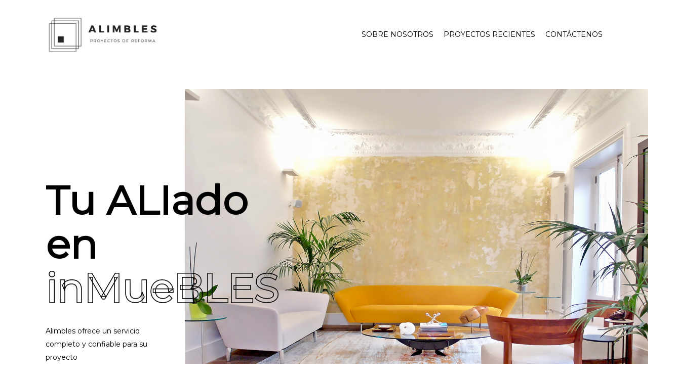

--- FILE ---
content_type: text/html; charset=UTF-8
request_url: https://alimbles.com/
body_size: 16130
content:
<!doctype html>
<html lang="es" class="no-js">
<head>
	<meta charset="UTF-8">
	<meta name="viewport" content="width=device-width, initial-scale=1, maximum-scale=1, user-scalable=0" /><title>Alimbles &#8211; Proyectos de Reforma</title>
<meta name='robots' content='max-image-preview:large' />
	<style>img:is([sizes="auto" i], [sizes^="auto," i]) { contain-intrinsic-size: 3000px 1500px }</style>
	<link rel='dns-prefetch' href='//fonts.googleapis.com' />
<link rel="alternate" type="application/rss+xml" title="Alimbles &raquo; Feed" href="https://alimbles.com/feed/" />
<link rel="alternate" type="application/rss+xml" title="Alimbles &raquo; Feed de los comentarios" href="https://alimbles.com/comments/feed/" />
<script type="text/javascript">
/* <![CDATA[ */
window._wpemojiSettings = {"baseUrl":"https:\/\/s.w.org\/images\/core\/emoji\/16.0.1\/72x72\/","ext":".png","svgUrl":"https:\/\/s.w.org\/images\/core\/emoji\/16.0.1\/svg\/","svgExt":".svg","source":{"concatemoji":"https:\/\/alimbles.com\/wp-includes\/js\/wp-emoji-release.min.js?ver=6.8.3"}};
/*! This file is auto-generated */
!function(s,n){var o,i,e;function c(e){try{var t={supportTests:e,timestamp:(new Date).valueOf()};sessionStorage.setItem(o,JSON.stringify(t))}catch(e){}}function p(e,t,n){e.clearRect(0,0,e.canvas.width,e.canvas.height),e.fillText(t,0,0);var t=new Uint32Array(e.getImageData(0,0,e.canvas.width,e.canvas.height).data),a=(e.clearRect(0,0,e.canvas.width,e.canvas.height),e.fillText(n,0,0),new Uint32Array(e.getImageData(0,0,e.canvas.width,e.canvas.height).data));return t.every(function(e,t){return e===a[t]})}function u(e,t){e.clearRect(0,0,e.canvas.width,e.canvas.height),e.fillText(t,0,0);for(var n=e.getImageData(16,16,1,1),a=0;a<n.data.length;a++)if(0!==n.data[a])return!1;return!0}function f(e,t,n,a){switch(t){case"flag":return n(e,"\ud83c\udff3\ufe0f\u200d\u26a7\ufe0f","\ud83c\udff3\ufe0f\u200b\u26a7\ufe0f")?!1:!n(e,"\ud83c\udde8\ud83c\uddf6","\ud83c\udde8\u200b\ud83c\uddf6")&&!n(e,"\ud83c\udff4\udb40\udc67\udb40\udc62\udb40\udc65\udb40\udc6e\udb40\udc67\udb40\udc7f","\ud83c\udff4\u200b\udb40\udc67\u200b\udb40\udc62\u200b\udb40\udc65\u200b\udb40\udc6e\u200b\udb40\udc67\u200b\udb40\udc7f");case"emoji":return!a(e,"\ud83e\udedf")}return!1}function g(e,t,n,a){var r="undefined"!=typeof WorkerGlobalScope&&self instanceof WorkerGlobalScope?new OffscreenCanvas(300,150):s.createElement("canvas"),o=r.getContext("2d",{willReadFrequently:!0}),i=(o.textBaseline="top",o.font="600 32px Arial",{});return e.forEach(function(e){i[e]=t(o,e,n,a)}),i}function t(e){var t=s.createElement("script");t.src=e,t.defer=!0,s.head.appendChild(t)}"undefined"!=typeof Promise&&(o="wpEmojiSettingsSupports",i=["flag","emoji"],n.supports={everything:!0,everythingExceptFlag:!0},e=new Promise(function(e){s.addEventListener("DOMContentLoaded",e,{once:!0})}),new Promise(function(t){var n=function(){try{var e=JSON.parse(sessionStorage.getItem(o));if("object"==typeof e&&"number"==typeof e.timestamp&&(new Date).valueOf()<e.timestamp+604800&&"object"==typeof e.supportTests)return e.supportTests}catch(e){}return null}();if(!n){if("undefined"!=typeof Worker&&"undefined"!=typeof OffscreenCanvas&&"undefined"!=typeof URL&&URL.createObjectURL&&"undefined"!=typeof Blob)try{var e="postMessage("+g.toString()+"("+[JSON.stringify(i),f.toString(),p.toString(),u.toString()].join(",")+"));",a=new Blob([e],{type:"text/javascript"}),r=new Worker(URL.createObjectURL(a),{name:"wpTestEmojiSupports"});return void(r.onmessage=function(e){c(n=e.data),r.terminate(),t(n)})}catch(e){}c(n=g(i,f,p,u))}t(n)}).then(function(e){for(var t in e)n.supports[t]=e[t],n.supports.everything=n.supports.everything&&n.supports[t],"flag"!==t&&(n.supports.everythingExceptFlag=n.supports.everythingExceptFlag&&n.supports[t]);n.supports.everythingExceptFlag=n.supports.everythingExceptFlag&&!n.supports.flag,n.DOMReady=!1,n.readyCallback=function(){n.DOMReady=!0}}).then(function(){return e}).then(function(){var e;n.supports.everything||(n.readyCallback(),(e=n.source||{}).concatemoji?t(e.concatemoji):e.wpemoji&&e.twemoji&&(t(e.twemoji),t(e.wpemoji)))}))}((window,document),window._wpemojiSettings);
/* ]]> */
</script>
<style id='wp-emoji-styles-inline-css' type='text/css'>

	img.wp-smiley, img.emoji {
		display: inline !important;
		border: none !important;
		box-shadow: none !important;
		height: 1em !important;
		width: 1em !important;
		margin: 0 0.07em !important;
		vertical-align: -0.1em !important;
		background: none !important;
		padding: 0 !important;
	}
</style>
<link rel='stylesheet' id='wp-block-library-css' href='https://alimbles.com/wp-includes/css/dist/block-library/style.min.css?ver=6.8.3' type='text/css' media='all' />
<style id='global-styles-inline-css' type='text/css'>
:root{--wp--preset--aspect-ratio--square: 1;--wp--preset--aspect-ratio--4-3: 4/3;--wp--preset--aspect-ratio--3-4: 3/4;--wp--preset--aspect-ratio--3-2: 3/2;--wp--preset--aspect-ratio--2-3: 2/3;--wp--preset--aspect-ratio--16-9: 16/9;--wp--preset--aspect-ratio--9-16: 9/16;--wp--preset--color--black: #000000;--wp--preset--color--cyan-bluish-gray: #abb8c3;--wp--preset--color--white: #ffffff;--wp--preset--color--pale-pink: #f78da7;--wp--preset--color--vivid-red: #cf2e2e;--wp--preset--color--luminous-vivid-orange: #ff6900;--wp--preset--color--luminous-vivid-amber: #fcb900;--wp--preset--color--light-green-cyan: #7bdcb5;--wp--preset--color--vivid-green-cyan: #00d084;--wp--preset--color--pale-cyan-blue: #8ed1fc;--wp--preset--color--vivid-cyan-blue: #0693e3;--wp--preset--color--vivid-purple: #9b51e0;--wp--preset--gradient--vivid-cyan-blue-to-vivid-purple: linear-gradient(135deg,rgba(6,147,227,1) 0%,rgb(155,81,224) 100%);--wp--preset--gradient--light-green-cyan-to-vivid-green-cyan: linear-gradient(135deg,rgb(122,220,180) 0%,rgb(0,208,130) 100%);--wp--preset--gradient--luminous-vivid-amber-to-luminous-vivid-orange: linear-gradient(135deg,rgba(252,185,0,1) 0%,rgba(255,105,0,1) 100%);--wp--preset--gradient--luminous-vivid-orange-to-vivid-red: linear-gradient(135deg,rgba(255,105,0,1) 0%,rgb(207,46,46) 100%);--wp--preset--gradient--very-light-gray-to-cyan-bluish-gray: linear-gradient(135deg,rgb(238,238,238) 0%,rgb(169,184,195) 100%);--wp--preset--gradient--cool-to-warm-spectrum: linear-gradient(135deg,rgb(74,234,220) 0%,rgb(151,120,209) 20%,rgb(207,42,186) 40%,rgb(238,44,130) 60%,rgb(251,105,98) 80%,rgb(254,248,76) 100%);--wp--preset--gradient--blush-light-purple: linear-gradient(135deg,rgb(255,206,236) 0%,rgb(152,150,240) 100%);--wp--preset--gradient--blush-bordeaux: linear-gradient(135deg,rgb(254,205,165) 0%,rgb(254,45,45) 50%,rgb(107,0,62) 100%);--wp--preset--gradient--luminous-dusk: linear-gradient(135deg,rgb(255,203,112) 0%,rgb(199,81,192) 50%,rgb(65,88,208) 100%);--wp--preset--gradient--pale-ocean: linear-gradient(135deg,rgb(255,245,203) 0%,rgb(182,227,212) 50%,rgb(51,167,181) 100%);--wp--preset--gradient--electric-grass: linear-gradient(135deg,rgb(202,248,128) 0%,rgb(113,206,126) 100%);--wp--preset--gradient--midnight: linear-gradient(135deg,rgb(2,3,129) 0%,rgb(40,116,252) 100%);--wp--preset--font-size--small: 13px;--wp--preset--font-size--medium: 20px;--wp--preset--font-size--large: 36px;--wp--preset--font-size--x-large: 42px;--wp--preset--spacing--20: 0.44rem;--wp--preset--spacing--30: 0.67rem;--wp--preset--spacing--40: 1rem;--wp--preset--spacing--50: 1.5rem;--wp--preset--spacing--60: 2.25rem;--wp--preset--spacing--70: 3.38rem;--wp--preset--spacing--80: 5.06rem;--wp--preset--shadow--natural: 6px 6px 9px rgba(0, 0, 0, 0.2);--wp--preset--shadow--deep: 12px 12px 50px rgba(0, 0, 0, 0.4);--wp--preset--shadow--sharp: 6px 6px 0px rgba(0, 0, 0, 0.2);--wp--preset--shadow--outlined: 6px 6px 0px -3px rgba(255, 255, 255, 1), 6px 6px rgba(0, 0, 0, 1);--wp--preset--shadow--crisp: 6px 6px 0px rgba(0, 0, 0, 1);}:root { --wp--style--global--content-size: 1300px;--wp--style--global--wide-size: 1300px; }:where(body) { margin: 0; }.wp-site-blocks > .alignleft { float: left; margin-right: 2em; }.wp-site-blocks > .alignright { float: right; margin-left: 2em; }.wp-site-blocks > .aligncenter { justify-content: center; margin-left: auto; margin-right: auto; }:where(.is-layout-flex){gap: 0.5em;}:where(.is-layout-grid){gap: 0.5em;}.is-layout-flow > .alignleft{float: left;margin-inline-start: 0;margin-inline-end: 2em;}.is-layout-flow > .alignright{float: right;margin-inline-start: 2em;margin-inline-end: 0;}.is-layout-flow > .aligncenter{margin-left: auto !important;margin-right: auto !important;}.is-layout-constrained > .alignleft{float: left;margin-inline-start: 0;margin-inline-end: 2em;}.is-layout-constrained > .alignright{float: right;margin-inline-start: 2em;margin-inline-end: 0;}.is-layout-constrained > .aligncenter{margin-left: auto !important;margin-right: auto !important;}.is-layout-constrained > :where(:not(.alignleft):not(.alignright):not(.alignfull)){max-width: var(--wp--style--global--content-size);margin-left: auto !important;margin-right: auto !important;}.is-layout-constrained > .alignwide{max-width: var(--wp--style--global--wide-size);}body .is-layout-flex{display: flex;}.is-layout-flex{flex-wrap: wrap;align-items: center;}.is-layout-flex > :is(*, div){margin: 0;}body .is-layout-grid{display: grid;}.is-layout-grid > :is(*, div){margin: 0;}body{padding-top: 0px;padding-right: 0px;padding-bottom: 0px;padding-left: 0px;}:root :where(.wp-element-button, .wp-block-button__link){background-color: #32373c;border-width: 0;color: #fff;font-family: inherit;font-size: inherit;line-height: inherit;padding: calc(0.667em + 2px) calc(1.333em + 2px);text-decoration: none;}.has-black-color{color: var(--wp--preset--color--black) !important;}.has-cyan-bluish-gray-color{color: var(--wp--preset--color--cyan-bluish-gray) !important;}.has-white-color{color: var(--wp--preset--color--white) !important;}.has-pale-pink-color{color: var(--wp--preset--color--pale-pink) !important;}.has-vivid-red-color{color: var(--wp--preset--color--vivid-red) !important;}.has-luminous-vivid-orange-color{color: var(--wp--preset--color--luminous-vivid-orange) !important;}.has-luminous-vivid-amber-color{color: var(--wp--preset--color--luminous-vivid-amber) !important;}.has-light-green-cyan-color{color: var(--wp--preset--color--light-green-cyan) !important;}.has-vivid-green-cyan-color{color: var(--wp--preset--color--vivid-green-cyan) !important;}.has-pale-cyan-blue-color{color: var(--wp--preset--color--pale-cyan-blue) !important;}.has-vivid-cyan-blue-color{color: var(--wp--preset--color--vivid-cyan-blue) !important;}.has-vivid-purple-color{color: var(--wp--preset--color--vivid-purple) !important;}.has-black-background-color{background-color: var(--wp--preset--color--black) !important;}.has-cyan-bluish-gray-background-color{background-color: var(--wp--preset--color--cyan-bluish-gray) !important;}.has-white-background-color{background-color: var(--wp--preset--color--white) !important;}.has-pale-pink-background-color{background-color: var(--wp--preset--color--pale-pink) !important;}.has-vivid-red-background-color{background-color: var(--wp--preset--color--vivid-red) !important;}.has-luminous-vivid-orange-background-color{background-color: var(--wp--preset--color--luminous-vivid-orange) !important;}.has-luminous-vivid-amber-background-color{background-color: var(--wp--preset--color--luminous-vivid-amber) !important;}.has-light-green-cyan-background-color{background-color: var(--wp--preset--color--light-green-cyan) !important;}.has-vivid-green-cyan-background-color{background-color: var(--wp--preset--color--vivid-green-cyan) !important;}.has-pale-cyan-blue-background-color{background-color: var(--wp--preset--color--pale-cyan-blue) !important;}.has-vivid-cyan-blue-background-color{background-color: var(--wp--preset--color--vivid-cyan-blue) !important;}.has-vivid-purple-background-color{background-color: var(--wp--preset--color--vivid-purple) !important;}.has-black-border-color{border-color: var(--wp--preset--color--black) !important;}.has-cyan-bluish-gray-border-color{border-color: var(--wp--preset--color--cyan-bluish-gray) !important;}.has-white-border-color{border-color: var(--wp--preset--color--white) !important;}.has-pale-pink-border-color{border-color: var(--wp--preset--color--pale-pink) !important;}.has-vivid-red-border-color{border-color: var(--wp--preset--color--vivid-red) !important;}.has-luminous-vivid-orange-border-color{border-color: var(--wp--preset--color--luminous-vivid-orange) !important;}.has-luminous-vivid-amber-border-color{border-color: var(--wp--preset--color--luminous-vivid-amber) !important;}.has-light-green-cyan-border-color{border-color: var(--wp--preset--color--light-green-cyan) !important;}.has-vivid-green-cyan-border-color{border-color: var(--wp--preset--color--vivid-green-cyan) !important;}.has-pale-cyan-blue-border-color{border-color: var(--wp--preset--color--pale-cyan-blue) !important;}.has-vivid-cyan-blue-border-color{border-color: var(--wp--preset--color--vivid-cyan-blue) !important;}.has-vivid-purple-border-color{border-color: var(--wp--preset--color--vivid-purple) !important;}.has-vivid-cyan-blue-to-vivid-purple-gradient-background{background: var(--wp--preset--gradient--vivid-cyan-blue-to-vivid-purple) !important;}.has-light-green-cyan-to-vivid-green-cyan-gradient-background{background: var(--wp--preset--gradient--light-green-cyan-to-vivid-green-cyan) !important;}.has-luminous-vivid-amber-to-luminous-vivid-orange-gradient-background{background: var(--wp--preset--gradient--luminous-vivid-amber-to-luminous-vivid-orange) !important;}.has-luminous-vivid-orange-to-vivid-red-gradient-background{background: var(--wp--preset--gradient--luminous-vivid-orange-to-vivid-red) !important;}.has-very-light-gray-to-cyan-bluish-gray-gradient-background{background: var(--wp--preset--gradient--very-light-gray-to-cyan-bluish-gray) !important;}.has-cool-to-warm-spectrum-gradient-background{background: var(--wp--preset--gradient--cool-to-warm-spectrum) !important;}.has-blush-light-purple-gradient-background{background: var(--wp--preset--gradient--blush-light-purple) !important;}.has-blush-bordeaux-gradient-background{background: var(--wp--preset--gradient--blush-bordeaux) !important;}.has-luminous-dusk-gradient-background{background: var(--wp--preset--gradient--luminous-dusk) !important;}.has-pale-ocean-gradient-background{background: var(--wp--preset--gradient--pale-ocean) !important;}.has-electric-grass-gradient-background{background: var(--wp--preset--gradient--electric-grass) !important;}.has-midnight-gradient-background{background: var(--wp--preset--gradient--midnight) !important;}.has-small-font-size{font-size: var(--wp--preset--font-size--small) !important;}.has-medium-font-size{font-size: var(--wp--preset--font-size--medium) !important;}.has-large-font-size{font-size: var(--wp--preset--font-size--large) !important;}.has-x-large-font-size{font-size: var(--wp--preset--font-size--x-large) !important;}
:where(.wp-block-post-template.is-layout-flex){gap: 1.25em;}:where(.wp-block-post-template.is-layout-grid){gap: 1.25em;}
:where(.wp-block-columns.is-layout-flex){gap: 2em;}:where(.wp-block-columns.is-layout-grid){gap: 2em;}
:root :where(.wp-block-pullquote){font-size: 1.5em;line-height: 1.6;}
</style>
<link rel='stylesheet' id='contact-form-7-css' href='https://alimbles.com/wp-content/plugins/contact-form-7/includes/css/styles.css?ver=6.1.3' type='text/css' media='all' />
<link rel='stylesheet' id='font-awesome-css' href='https://alimbles.com/wp-content/themes/salient/css/font-awesome-legacy.min.css?ver=4.7.1' type='text/css' media='all' />
<link rel='stylesheet' id='salient-grid-system-css' href='https://alimbles.com/wp-content/themes/salient/css/build/grid-system.css?ver=17.4.1' type='text/css' media='all' />
<link rel='stylesheet' id='main-styles-css' href='https://alimbles.com/wp-content/themes/salient/css/build/style.css?ver=17.4.1' type='text/css' media='all' />
<link rel='stylesheet' id='nectar-element-fancy-box-css' href='https://alimbles.com/wp-content/themes/salient/css/build/elements/element-fancy-box.css?ver=17.4.1' type='text/css' media='all' />
<link rel='stylesheet' id='nectar-element-highlighted-text-css' href='https://alimbles.com/wp-content/themes/salient/css/build/elements/element-highlighted-text.css?ver=17.4.1' type='text/css' media='all' />
<link rel='stylesheet' id='nectar-element-asset-reveal-animation-css' href='https://alimbles.com/wp-content/themes/salient/css/build/elements/asset-reveal-animation.css?ver=17.4.1' type='text/css' media='all' />
<link rel='stylesheet' id='nectar-cf7-css' href='https://alimbles.com/wp-content/themes/salient/css/build/third-party/cf7.css?ver=17.4.1' type='text/css' media='all' />
<link rel='stylesheet' id='nectar_default_font_open_sans-css' href='https://fonts.googleapis.com/css?family=Open+Sans%3A300%2C400%2C600%2C700&#038;subset=latin%2Clatin-ext' type='text/css' media='all' />
<link rel='stylesheet' id='responsive-css' href='https://alimbles.com/wp-content/themes/salient/css/build/responsive.css?ver=17.4.1' type='text/css' media='all' />
<link rel='stylesheet' id='skin-material-css' href='https://alimbles.com/wp-content/themes/salient/css/build/skin-material.css?ver=17.4.1' type='text/css' media='all' />
<link rel='stylesheet' id='salient-wp-menu-dynamic-css' href='https://alimbles.com/wp-content/uploads/salient/menu-dynamic.css?ver=42644' type='text/css' media='all' />
<link rel='stylesheet' id='js_composer_front-css' href='https://alimbles.com/wp-content/themes/salient/css/build/plugins/js_composer.css?ver=17.4.1' type='text/css' media='all' />
<link rel='stylesheet' id='dynamic-css-css' href='https://alimbles.com/wp-content/themes/salient/css/salient-dynamic-styles.css?ver=85079' type='text/css' media='all' />
<style id='dynamic-css-inline-css' type='text/css'>
@media only screen and (min-width:1000px){body #ajax-content-wrap.no-scroll{min-height:calc(100vh - 136px);height:calc(100vh - 136px)!important;}}@media only screen and (min-width:1000px){#page-header-wrap.fullscreen-header,#page-header-wrap.fullscreen-header #page-header-bg,html:not(.nectar-box-roll-loaded) .nectar-box-roll > #page-header-bg.fullscreen-header,.nectar_fullscreen_zoom_recent_projects,#nectar_fullscreen_rows:not(.afterLoaded) > div{height:calc(100vh - 135px);}.wpb_row.vc_row-o-full-height.top-level,.wpb_row.vc_row-o-full-height.top-level > .col.span_12{min-height:calc(100vh - 135px);}html:not(.nectar-box-roll-loaded) .nectar-box-roll > #page-header-bg.fullscreen-header{top:136px;}.nectar-slider-wrap[data-fullscreen="true"]:not(.loaded),.nectar-slider-wrap[data-fullscreen="true"]:not(.loaded) .swiper-container{height:calc(100vh - 134px)!important;}.admin-bar .nectar-slider-wrap[data-fullscreen="true"]:not(.loaded),.admin-bar .nectar-slider-wrap[data-fullscreen="true"]:not(.loaded) .swiper-container{height:calc(100vh - 134px - 32px)!important;}}.admin-bar[class*="page-template-template-no-header"] .wpb_row.vc_row-o-full-height.top-level,.admin-bar[class*="page-template-template-no-header"] .wpb_row.vc_row-o-full-height.top-level > .col.span_12{min-height:calc(100vh - 32px);}body[class*="page-template-template-no-header"] .wpb_row.vc_row-o-full-height.top-level,body[class*="page-template-template-no-header"] .wpb_row.vc_row-o-full-height.top-level > .col.span_12{min-height:100vh;}@media only screen and (max-width:999px){.using-mobile-browser #nectar_fullscreen_rows:not(.afterLoaded):not([data-mobile-disable="on"]) > div{height:calc(100vh - 100px);}.using-mobile-browser .wpb_row.vc_row-o-full-height.top-level,.using-mobile-browser .wpb_row.vc_row-o-full-height.top-level > .col.span_12,[data-permanent-transparent="1"].using-mobile-browser .wpb_row.vc_row-o-full-height.top-level,[data-permanent-transparent="1"].using-mobile-browser .wpb_row.vc_row-o-full-height.top-level > .col.span_12{min-height:calc(100vh - 100px);}html:not(.nectar-box-roll-loaded) .nectar-box-roll > #page-header-bg.fullscreen-header,.nectar_fullscreen_zoom_recent_projects,.nectar-slider-wrap[data-fullscreen="true"]:not(.loaded),.nectar-slider-wrap[data-fullscreen="true"]:not(.loaded) .swiper-container,#nectar_fullscreen_rows:not(.afterLoaded):not([data-mobile-disable="on"]) > div{height:calc(100vh - 47px);}.wpb_row.vc_row-o-full-height.top-level,.wpb_row.vc_row-o-full-height.top-level > .col.span_12{min-height:calc(100vh - 47px);}body[data-transparent-header="false"] #ajax-content-wrap.no-scroll{min-height:calc(100vh - 47px);height:calc(100vh - 47px);}}#nectar_fullscreen_rows{background-color:transparent;}body .container-wrap .wpb_row[data-column-margin="none"]:not(.full-width-section):not(.full-width-content),html body .wpb_row[data-column-margin="none"]:not(.full-width-section):not(.full-width-content){margin-bottom:0;}body .container-wrap .vc_row-fluid[data-column-margin="none"] > .span_12,html body .vc_row-fluid[data-column-margin="none"] > .span_12,body .container-wrap .vc_row-fluid[data-column-margin="none"] .full-page-inner > .container > .span_12,body .container-wrap .vc_row-fluid[data-column-margin="none"] .full-page-inner > .span_12{margin-left:0;margin-right:0;}body .container-wrap .vc_row-fluid[data-column-margin="none"] .wpb_column:not(.child_column),body .container-wrap .inner_row[data-column-margin="none"] .child_column,html body .vc_row-fluid[data-column-margin="none"] .wpb_column:not(.child_column),html body .inner_row[data-column-margin="none"] .child_column{padding-left:0;padding-right:0;}body .container-wrap .vc_row-fluid[data-column-margin="50px"] > .span_12,html body .vc_row-fluid[data-column-margin="50px"] > .span_12,body .container-wrap .vc_row-fluid[data-column-margin="50px"] .full-page-inner > .container > .span_12,body .container-wrap .vc_row-fluid[data-column-margin="50px"] .full-page-inner > .span_12{margin-left:-25px;margin-right:-25px;}body .container-wrap .vc_row-fluid[data-column-margin="50px"] .wpb_column:not(.child_column),body .container-wrap .inner_row[data-column-margin="50px"] .child_column,html body .vc_row-fluid[data-column-margin="50px"] .wpb_column:not(.child_column),html body .inner_row[data-column-margin="50px"] .child_column{padding-left:25px;padding-right:25px;}.container-wrap .vc_row-fluid[data-column-margin="50px"].full-width-content > .span_12,html body .vc_row-fluid[data-column-margin="50px"].full-width-content > .span_12,.container-wrap .vc_row-fluid[data-column-margin="50px"].full-width-content .full-page-inner > .span_12{margin-left:0;margin-right:0;padding-left:25px;padding-right:25px;}.single-portfolio #full_width_portfolio .vc_row-fluid[data-column-margin="50px"].full-width-content > .span_12{padding-right:25px;}@media only screen and (max-width:999px) and (min-width:691px){.vc_row-fluid[data-column-margin="50px"] > .span_12 > .one-fourths:not([class*="vc_col-xs-"]),.vc_row-fluid .vc_row-fluid.inner_row[data-column-margin="50px"] > .span_12 > .one-fourths:not([class*="vc_col-xs-"]){margin-bottom:50px;}}@media only screen and (max-width:999px){.vc_row-fluid[data-column-margin="50px"] .wpb_column:not([class*="vc_col-xs-"]):not(.child_column):not(:last-child),.inner_row[data-column-margin="50px"] .child_column:not([class*="vc_col-xs-"]):not(:last-child){margin-bottom:50px;}}.vc_row.inner_row.min_width_desktop_60vh{min-width:60vh;}.vc_row.inner_row.min_width_desktop_75vw{min-width:75vw;}body[data-aie] .col[data-padding-pos="top"] > .vc_column-inner,#ajax-content-wrap .col[data-padding-pos="top"] > .vc_column-inner,#ajax-content-wrap .col[data-padding-pos="top"] > .n-sticky > .vc_column-inner{padding-right:0;padding-bottom:0;padding-left:0}.col.padding-9-percent > .vc_column-inner,.col.padding-9-percent > .n-sticky > .vc_column-inner{padding:calc(600px * 0.09);}@media only screen and (max-width:690px){.col.padding-9-percent > .vc_column-inner,.col.padding-9-percent > .n-sticky > .vc_column-inner{padding:calc(100vw * 0.09);}}@media only screen and (min-width:1000px){.col.padding-9-percent > .vc_column-inner,.col.padding-9-percent > .n-sticky > .vc_column-inner{padding:calc((100vw - 180px) * 0.09);}.column_container:not(.vc_col-sm-12) .col.padding-9-percent > .vc_column-inner{padding:calc((100vw - 180px) * 0.045);}}@media only screen and (min-width:1425px){.col.padding-9-percent > .vc_column-inner{padding:calc(1245px * 0.09);}.column_container:not(.vc_col-sm-12) .col.padding-9-percent > .vc_column-inner{padding:calc(1245px * 0.045);}}.full-width-content .col.padding-9-percent > .vc_column-inner{padding:calc(100vw * 0.09);}@media only screen and (max-width:999px){.full-width-content .col.padding-9-percent > .vc_column-inner{padding:calc(100vw * 0.09);}}@media only screen and (min-width:1000px){.full-width-content .column_container:not(.vc_col-sm-12) .col.padding-9-percent > .vc_column-inner{padding:calc(100vw * 0.045);}}body[data-aie] .col[data-padding-pos="right"] > .vc_column-inner,body #ajax-content-wrap .col[data-padding-pos="right"] > .vc_column-inner,#ajax-content-wrap .col[data-padding-pos="right"] > .n-sticky > .vc_column-inner{padding-left:0;padding-top:0;padding-bottom:0}.column-image-bg-wrap[data-bg-pos="center center"] .column-image-bg,.container-wrap .main-content .column-image-bg-wrap[data-bg-pos="center center"] .column-image-bg{background-position:center center;}.col.padding-4-percent > .vc_column-inner,.col.padding-4-percent > .n-sticky > .vc_column-inner{padding:calc(600px * 0.06);}@media only screen and (max-width:690px){.col.padding-4-percent > .vc_column-inner,.col.padding-4-percent > .n-sticky > .vc_column-inner{padding:calc(100vw * 0.06);}}@media only screen and (min-width:1000px){.col.padding-4-percent > .vc_column-inner,.col.padding-4-percent > .n-sticky > .vc_column-inner{padding:calc((100vw - 180px) * 0.04);}.column_container:not(.vc_col-sm-12) .col.padding-4-percent > .vc_column-inner{padding:calc((100vw - 180px) * 0.02);}}@media only screen and (min-width:1425px){.col.padding-4-percent > .vc_column-inner{padding:calc(1245px * 0.04);}.column_container:not(.vc_col-sm-12) .col.padding-4-percent > .vc_column-inner{padding:calc(1245px * 0.02);}}.full-width-content .col.padding-4-percent > .vc_column-inner{padding:calc(100vw * 0.04);}@media only screen and (max-width:999px){.full-width-content .col.padding-4-percent > .vc_column-inner{padding:calc(100vw * 0.06);}}@media only screen and (min-width:1000px){.full-width-content .column_container:not(.vc_col-sm-12) .col.padding-4-percent > .vc_column-inner{padding:calc(100vw * 0.02);}}@media only screen and (min-width:1000px){.nectar-highlighted-text.font_size_11vh h1,.nectar-highlighted-text.font_size_11vh h2,.nectar-highlighted-text.font_size_11vh h3,.nectar-highlighted-text.font_size_11vh h4,.nectar-highlighted-text.font_size_11vh h5,.nectar-highlighted-text.font_size_11vh h6,.nectar-highlighted-text.font_size_11vh p{font-size:11vh;line-height:1.1em;}}.nectar-highlighted-text[data-style="regular_underline"].font_size_11vh em:before,.nectar-highlighted-text[data-style="half_text"].font_size_11vh em:before{bottom:.07em;}.nectar-fancy-box[data-style="color_box_hover"] .box-inner-wrap{transform:translateZ(0);}.nectar-fancy-box[data-style="color_box_hover"] .inner-wrap > i{margin-bottom:25px;}.nectar-fancy-box[data-style="color_box_hover"][data-border="true"] .box-inner-wrap{border:1px solid rgba(0,0,0,0.1);transition:all 0.45s cubic-bezier(0.25,1,0.2,1);}.span_12.light .nectar-fancy-box[data-style="color_box_hover"][data-border="true"] .box-inner-wrap{border-color:rgba(255,255,255,0.14);}.nectar-fancy-box[data-style="color_box_hover"][data-border="true"]:hover .box-inner-wrap{border:1px solid rgba(0,0,0,0);}.nectar-fancy-box[data-style="color_box_hover"] .inner{display:-webkit-flex;display:flex;align-items:center;justify-content:center;}.nectar-fancy-box[data-style="color_box_hover"][data-color*="gradient"] .inner-wrap{position:relative;}.nectar-fancy-box[data-style="color_box_hover"][data-color*="gradient"] .inner i.hover-only{position:absolute;opacity:0;top:-2px;left:0;z-index:1;transition:opacity 0.45s cubic-bezier(0.25,1,0.2,1);}.nectar-fancy-box[data-style="color_box_hover"][data-color*="gradient"][data-alignment="right"] .inner i.hover-only{right:0;left:auto;}.nectar-fancy-box[data-style="color_box_hover"][data-color*="gradient"][data-alignment="center"] .inner i.hover-only{left:50%;transform:translateX(-50%);}.nectar-fancy-box[data-style="color_box_hover"][data-color*="gradient"]:hover .inner i.hover-only{opacity:1;}.nectar-fancy-box[data-style="color_box_hover"][data-color*="gradient"].inner i:not(.hover-only){transition:opacity 0.45s cubic-bezier(0.25,1,0.2,1);}.nectar-fancy-box[data-style="color_box_hover"][data-color*="gradient"]:hover .inner i:not(.hover-only){opacity:0;}.nectar-fancy-box[data-style="color_box_hover"] .inner i{text-align:center;}.nectar-fancy-box[data-style="color_box_hover"] .inner p{opacity:0.75;}.vc_col-sm-3 .nectar-fancy-box[data-style="color_box_hover"] .inner p,.vc_col-sm-4 .nectar-fancy-box[data-style="color_box_hover"] .inner p,.nectar-flickity[data-desktop-columns="4"] .nectar-fancy-box[data-style="color_box_hover"] .inner p,.nectar-flickity[data-desktop-columns="3"] .nectar-fancy-box[data-style="color_box_hover"] .inner p{line-height:1.7em;}.nectar-fancy-box[data-style="color_box_hover"] .inner{padding-bottom:0;text-align:center;vertical-align:middle;}.nectar-fancy-box[data-style="color_box_hover"] .inner-wrap{text-align:center;vertical-align:middle;}.span_12.light .nectar-fancy-box[data-style="color_box_hover"] .inner p{opacity:0.65;}.span_12.light .nectar-fancy-box[data-style="color_box_hover"]:hover .inner p{opacity:0.8;}.span_12.light .nectar-fancy-box[data-style="color_box_hover"]:hover:before{display:none}.nectar-fancy-box[data-style="color_box_hover"][data-alignment="left"] .inner,.nectar-fancy-box[data-style="color_box_hover"][data-alignment="left"] .inner-wrap,.nectar-fancy-box[data-style="color_box_hover"][data-alignment="left"] .inner i{text-align:left;}.nectar-fancy-box[data-style="color_box_hover"][data-alignment="right"] .inner,.nectar-fancy-box[data-style="color_box_hover"][data-alignment="right"] .inner-wrap,.nectar-fancy-box[data-style="color_box_hover"][data-alignment="right"] .inner i{text-align:right;}.nectar-fancy-box[data-style="color_box_hover"]:before{display:block;position:absolute;left:1%;top:1%;height:98%;width:98%;opacity:0;content:"";}.nectar-fancy-box[data-style="color_box_hover"]:hover:before{opacity:0.33;}.nectar-fancy-box[data-style="color_box_hover"]:hover .box-bg{transform:scale(1.08);-webkit-transform:scale(1.08);}.nectar-fancy-box[data-style="color_box_hover"]{overflow:visible;padding:0;}.nectar-fancy-box[data-style="color_box_hover"] .box-inner-wrap{padding:10% 15%;position:relative;overflow:hidden;}.nectar-fancy-box[data-style="color_box_hover"]:hover .inner-wrap *,.nectar-fancy-box[data-style="color_box_hover"] .box-bg,.nectar-fancy-box[data-style="color_box_hover"] .box-bg:after{transition:all 0.45s cubic-bezier(0.25,1,0.2,1);}.nectar-fancy-box[data-style="color_box_hover"]:before{transition:opacity 0.45s cubic-bezier(0.25,1,0.2,1);}.nectar-fancy-box[data-style="color_box_hover"]:hover .inner-wrap .nectar-cta .link_wrap .link_text:after{border-color:rgba(255,255,255,0.4);}.nectar-fancy-box[data-style="color_box_hover"]:hover .inner-wrap .nectar-cta[data-style="see-through"] .link_wrap .arrow:after{border-color:#fff;}.nectar-fancy-box[data-style="color_box_hover"]:hover .inner-wrap .nectar-cta .arrow,.nectar-fancy-box[data-style="color_box_hover"]:hover .inner-wrap .nectar-cta .link_wrap .arrow:before{color:#fff;}.nectar-fancy-box[data-style="color_box_hover"] .inner-wrap *,.nectar-fancy-box[data-style="color_box_hover"] .inner-wrap{color:#444;}.span_12.light .nectar-fancy-box[data-style="color_box_hover"] .inner-wrap *,.span_12.light .nectar-fancy-box[data-style="color_box_hover"] .inner-wrap{color:#fff;}.nectar-fancy-box[data-style="color_box_hover"] .box-bg,.nectar-fancy-box[data-style="color_box_hover"]:after{opacity:0}.nectar-fancy-box[data-style="color_box_hover"]:hover .box-bg{opacity:1;}.nectar-fancy-box[data-style="color_box_hover"].using-img .box-bg:after{opacity:0.85;}.nectar-fancy-box[data-style="color_box_hover"][data-hover-o="0.9"] .box-bg:after{opacity:0.9;}.nectar-fancy-box[data-style="color_box_hover"][data-hover-o="0.8"] .box-bg:after{opacity:0.8;}.nectar-fancy-box[data-style="color_box_hover"][data-hover-o="0.7"] .box-bg:after{opacity:0.7;}.nectar-fancy-box[data-style="color_box_hover"][data-hover-o="0.6"] .box-bg:after{opacity:0.6;}.nectar-fancy-box[data-style="color_box_hover"][data-hover-o="0.5"] .box-bg:after{opacity:0.5;}.nectar-fancy-box[data-style="color_box_hover"][data-hover-o="0.4"] .box-bg:after{opacity:0.4;}.nectar-fancy-box[data-style="color_box_hover"][data-hover-o="0.3"] .box-bg:after{opacity:0.3;}.nectar-fancy-box[data-style="color_box_hover"][data-hover-o="0.2"] .box-bg:after{opacity:0.2;}.nectar-fancy-box[data-style="color_box_hover"][data-hover-o="0.1"] .box-bg:after{opacity:0.1;}.iconsmind-Pencil-Ruler:before{content:"\eff4"}.iconsmind-Green-House:before{content:"\ec4d"}.iconsmind-Family-Sign:before{content:"\eadb"}@media only screen and (max-width:999px){body .vc_row.inner_row.min_width_tablet_0px{min-width:0;}}@media only screen and (max-width:999px){.vc_row.inner_row.top_padding_tablet_0px{padding-top:0!important;}}@media only screen and (max-width:999px){body .vc_row.inner_row.min_width_tablet_50vw{min-width:50vw;}}@media only screen and (max-width:999px){.vc_row.inner_row.top_padding_tablet_40px{padding-top:40px!important;}}@media only screen and (max-width:999px){.divider-wrap.height_tablet_80vh > .divider{height:80vh!important;}}@media only screen and (max-width:999px){body .wpb_row .wpb_column.padding-6-percent_tablet > .vc_column-inner,body .wpb_row .wpb_column.padding-6-percent_tablet > .n-sticky > .vc_column-inner{padding:calc(999px * 0.06);}}@media only screen and (max-width:690px){body .vc_row.inner_row.min_width_phone_0px{min-width:0;}}@media only screen and (max-width:690px){body .vc_row.inner_row.min_width_phone_50vw{min-width:50vw;}}@media only screen and (max-width:690px){body .vc_row.inner_row.top_padding_phone_0px{padding-top:0!important;}}.screen-reader-text,.nectar-skip-to-content:not(:focus){border:0;clip:rect(1px,1px,1px,1px);clip-path:inset(50%);height:1px;margin:-1px;overflow:hidden;padding:0;position:absolute!important;width:1px;word-wrap:normal!important;}.row .col img:not([srcset]){width:auto;}.row .col img.img-with-animation.nectar-lazy:not([srcset]){width:100%;}
</style>
<link rel='stylesheet' id='salient-child-style-css' href='https://alimbles.com/wp-content/themes/salient-child/style.css?ver=17.4.1' type='text/css' media='all' />
<link rel='stylesheet' id='redux-google-fonts-salient_redux-css' href='https://fonts.googleapis.com/css?family=Montserrat&#038;ver=6.8.3' type='text/css' media='all' />
<script type="text/javascript" src="https://alimbles.com/wp-includes/js/jquery/jquery.min.js?ver=3.7.1" id="jquery-core-js"></script>
<script type="text/javascript" src="https://alimbles.com/wp-includes/js/jquery/jquery-migrate.min.js?ver=3.4.1" id="jquery-migrate-js"></script>
<script></script><link rel="https://api.w.org/" href="https://alimbles.com/wp-json/" /><link rel="alternate" title="JSON" type="application/json" href="https://alimbles.com/wp-json/wp/v2/pages/14" /><link rel="EditURI" type="application/rsd+xml" title="RSD" href="https://alimbles.com/xmlrpc.php?rsd" />
<meta name="generator" content="WordPress 6.8.3" />
<link rel="canonical" href="https://alimbles.com/" />
<link rel='shortlink' href='https://alimbles.com/' />
<link rel="alternate" title="oEmbed (JSON)" type="application/json+oembed" href="https://alimbles.com/wp-json/oembed/1.0/embed?url=https%3A%2F%2Falimbles.com%2F" />
<link rel="alternate" title="oEmbed (XML)" type="text/xml+oembed" href="https://alimbles.com/wp-json/oembed/1.0/embed?url=https%3A%2F%2Falimbles.com%2F&#038;format=xml" />
<script type="text/javascript"> var root = document.getElementsByTagName( "html" )[0]; root.setAttribute( "class", "js" ); </script><style type="text/css">.recentcomments a{display:inline !important;padding:0 !important;margin:0 !important;}</style><meta name="generator" content="Powered by WPBakery Page Builder - drag and drop page builder for WordPress."/>
<link rel="icon" href="https://alimbles.com/wp-content/uploads/2020/05/cropped-favicon-alimbles-32x32.png" sizes="32x32" />
<link rel="icon" href="https://alimbles.com/wp-content/uploads/2020/05/cropped-favicon-alimbles-192x192.png" sizes="192x192" />
<link rel="apple-touch-icon" href="https://alimbles.com/wp-content/uploads/2020/05/cropped-favicon-alimbles-180x180.png" />
<meta name="msapplication-TileImage" content="https://alimbles.com/wp-content/uploads/2020/05/cropped-favicon-alimbles-270x270.png" />
<style type="text/css" data-type="vc_shortcodes-default-css">.vc_do_custom_heading{margin-bottom:0.625rem;margin-top:0;}.vc_do_custom_heading{margin-bottom:0.625rem;margin-top:0;}.vc_do_custom_heading{margin-bottom:0.625rem;margin-top:0;}</style><noscript><style> .wpb_animate_when_almost_visible { opacity: 1; }</style></noscript></head><body class="home wp-singular page-template-default page page-id-14 wp-theme-salient wp-child-theme-salient-child material wpb-js-composer js-comp-ver-8.4.2 vc_responsive" data-footer-reveal="false" data-footer-reveal-shadow="none" data-header-format="default" data-body-border="off" data-boxed-style="" data-header-breakpoint="1000" data-dropdown-style="minimal" data-cae="easeOutCubic" data-cad="750" data-megamenu-width="contained" data-aie="none" data-ls="fancybox" data-apte="standard" data-hhun="0" data-fancy-form-rcs="default" data-form-style="default" data-form-submit="regular" data-is="minimal" data-button-style="slightly_rounded_shadow" data-user-account-button="false" data-flex-cols="true" data-col-gap="default" data-header-inherit-rc="false" data-header-search="false" data-animated-anchors="true" data-ajax-transitions="false" data-full-width-header="false" data-slide-out-widget-area="true" data-slide-out-widget-area-style="slide-out-from-right" data-user-set-ocm="off" data-loading-animation="none" data-bg-header="false" data-responsive="1" data-ext-responsive="true" data-ext-padding="90" data-header-resize="1" data-header-color="custom" data-transparent-header="false" data-cart="false" data-remove-m-parallax="" data-remove-m-video-bgs="" data-m-animate="0" data-force-header-trans-color="light" data-smooth-scrolling="0" data-permanent-transparent="false" >
	
	<script type="text/javascript">
	 (function(window, document) {

		document.documentElement.classList.remove("no-js");

		if(navigator.userAgent.match(/(Android|iPod|iPhone|iPad|BlackBerry|IEMobile|Opera Mini)/)) {
			document.body.className += " using-mobile-browser mobile ";
		}
		if(navigator.userAgent.match(/Mac/) && navigator.maxTouchPoints && navigator.maxTouchPoints > 2) {
			document.body.className += " using-ios-device ";
		}

		if( !("ontouchstart" in window) ) {

			var body = document.querySelector("body");
			var winW = window.innerWidth;
			var bodyW = body.clientWidth;

			if (winW > bodyW + 4) {
				body.setAttribute("style", "--scroll-bar-w: " + (winW - bodyW - 4) + "px");
			} else {
				body.setAttribute("style", "--scroll-bar-w: 0px");
			}
		}

	 })(window, document);
   </script><a href="#ajax-content-wrap" class="nectar-skip-to-content">Skip to main content</a><div class="ocm-effect-wrap"><div class="ocm-effect-wrap-inner">	
	<div id="header-space"  data-header-mobile-fixed='1'></div> 
	
		<div id="header-outer" data-has-menu="true" data-has-buttons="no" data-header-button_style="default" data-using-pr-menu="false" data-mobile-fixed="1" data-ptnm="false" data-lhe="animated_underline" data-user-set-bg="#ffffff" data-format="default" data-permanent-transparent="false" data-megamenu-rt="0" data-remove-fixed="0" data-header-resize="1" data-cart="false" data-transparency-option="0" data-box-shadow="large" data-shrink-num="6" data-using-secondary="0" data-using-logo="1" data-logo-height="80" data-m-logo-height="24" data-padding="28" data-full-width="false" data-condense="false" >
		
<div id="search-outer" class="nectar">
	<div id="search">
		<div class="container">
			 <div id="search-box">
				 <div class="inner-wrap">
					 <div class="col span_12">
						  <form role="search" action="https://alimbles.com/" method="GET">
														 <input type="text" name="s"  value="" aria-label="Search" placeholder="Search" />
							 
						<span>Hit enter to search or ESC to close</span>
						<button aria-label="Search" class="search-box__button" type="submit">Search</button>						</form>
					</div><!--/span_12-->
				</div><!--/inner-wrap-->
			 </div><!--/search-box-->
			 <div id="close"><a href="#" role="button"><span class="screen-reader-text">Close Search</span>
				<span class="close-wrap"> <span class="close-line close-line1" role="presentation"></span> <span class="close-line close-line2" role="presentation"></span> </span>				 </a></div>
		 </div><!--/container-->
	</div><!--/search-->
</div><!--/search-outer-->

<header id="top" role="banner" aria-label="Main Menu">
	<div class="container">
		<div class="row">
			<div class="col span_3">
								<a id="logo" href="https://alimbles.com" data-supplied-ml-starting-dark="false" data-supplied-ml-starting="false" data-supplied-ml="false" >
					<img class="stnd skip-lazy default-logo dark-version" width="556" height="193" alt="Alimbles" src="https://alimbles.com/wp-content/uploads/2020/05/alimbles-logo-main.jpg" srcset="https://alimbles.com/wp-content/uploads/2020/05/alimbles-logo-main.jpg 1x, https://alimbles.com/wp-content/uploads/2020/05/alimbles-logo-main.jpg 2x" />				</a>
							</div><!--/span_3-->

			<div class="col span_9 col_last">
									<div class="nectar-mobile-only mobile-header"><div class="inner"></div></div>
													<div class="slide-out-widget-area-toggle mobile-icon slide-out-from-right" data-custom-color="false" data-icon-animation="simple-transform">
						<div> <a href="#slide-out-widget-area" role="button" aria-label="Navigation Menu" aria-expanded="false" class="closed">
							<span class="screen-reader-text">Menu</span><span aria-hidden="true"> <i class="lines-button x2"> <i class="lines"></i> </i> </span>						</a></div>
					</div>
				
									<nav aria-label="Main Menu">
													<ul class="sf-menu">
								<li id="menu-item-29" class="menu-item menu-item-type-custom menu-item-object-custom nectar-regular-menu-item menu-item-29"><a href="#sobre"><span class="menu-title-text">Sobre Nosotros</span></a></li>
<li id="menu-item-30" class="menu-item menu-item-type-custom menu-item-object-custom nectar-regular-menu-item menu-item-30"><a href="#proyectos"><span class="menu-title-text">Proyectos Recientes</span></a></li>
<li id="menu-item-31" class="menu-item menu-item-type-custom menu-item-object-custom nectar-regular-menu-item menu-item-31"><a href="#contacto"><span class="menu-title-text">Contáctenos</span></a></li>
							</ul>
													<ul class="buttons sf-menu" data-user-set-ocm="off">

								
							</ul>
						
					</nav>

					
				</div><!--/span_9-->

				
			</div><!--/row-->
					</div><!--/container-->
	</header>		
	</div>
		<div id="ajax-content-wrap">
<div class="container-wrap">
	<div class="container main-content" role="main">
		<div class="row">
			
		<div id="home"  data-column-margin="none" data-midnight="dark"  class="wpb_row vc_row-fluid vc_row top-level vc_row-o-equal-height vc_row-flex vc_row-o-content-middle"  style="padding-top: 0px; padding-bottom: 0px; "><div class="row-bg-wrap" data-bg-animation="none" data-bg-animation-delay="" data-bg-overlay="false"><div class="inner-wrap row-bg-layer" ><div class="row-bg viewport-desktop using-bg-color"  style="background-color: #ffffff; "></div></div></div><div class="row_col_wrap_12 col span_12 dark left">
	<div style="z-index: 100; " class="vc_col-sm-3 vc_col-xs-6 wpb_column column_container vc_column_container col has-animation no-extra-padding padding-6-percent_tablet inherit_phone "  data-padding-pos="top" data-has-bg-color="false" data-bg-color="" data-bg-opacity="1" data-animation="fade-in-from-bottom" data-delay="400" >
		<div class="vc_column-inner" >
			<div class="wpb_wrapper">
				<div id="fws_6967f61275b4f" data-midnight="" data-column-margin="default" class="wpb_row vc_row-fluid vc_row inner_row  min_width_desktop_60vh top_padding_tablet_40px min_width_tablet_50vw min_width_phone_50vw"  style=""><div class="row-bg-wrap"> <div class="row-bg" ></div> </div><div class="row_col_wrap_12_inner col span_12  left">
	<div  class="vc_col-sm-12 wpb_column column_container vc_column_container col child_column no-extra-padding inherit_tablet inherit_phone "   data-padding-pos="all" data-has-bg-color="false" data-bg-color="" data-bg-opacity="1" data-animation="" data-delay="0" >
		<div class="vc_column-inner" >
		<div class="wpb_wrapper">
			<div class="nectar-highlighted-text font_size_11vh " data-style="text_outline" data-outline-thickness="regular" data-using-custom-color="false" data-animation-delay="false" data-color="" data-color-gradient="" style=""><h1>Tu ALIado en <em>inMueBLES</em></h1>
</div>
		</div> 
	</div>
	</div> 
</div></div><div id="fws_6967f61276641" data-midnight="" data-column-margin="default" class="wpb_row vc_row-fluid vc_row inner_row  top_padding_tablet_0px top_padding_phone_0px min_width_tablet_0px min_width_phone_0px"  style=""><div class="row-bg-wrap"> <div class="row-bg" ></div> </div><div class="row_col_wrap_12_inner col span_12  left">
	<div  class="vc_col-sm-12 wpb_column column_container vc_column_container col child_column padding-9-percent inherit_tablet inherit_phone "   data-padding-pos="right" data-has-bg-color="false" data-bg-color="" data-bg-opacity="1" data-animation="" data-delay="0" >
		<div class="vc_column-inner" >
		<div class="wpb_wrapper">
			
<div class="wpb_text_column wpb_content_element " >
	<div class="wpb_wrapper">
		<p>Alimbles ofrece un servicio completo y confiable para su proyecto</p>
	</div>
</div>




		</div> 
	</div>
	</div> 
</div></div>
			</div> 
		</div>
	</div> 

	<div  class="vc_col-sm-9 vc_col-xs-6 wpb_column column_container vc_column_container col no-extra-padding inherit_tablet inherit_phone "  data-padding-pos="all" data-has-bg-color="false" data-bg-color="" data-bg-opacity="1" data-animation="" data-delay="0" >
		<div class="vc_column-inner" >
			<div class="wpb_wrapper">
				<div id="fws_6967f6127714a" data-midnight="" data-column-margin="default" class="wpb_row vc_row-fluid vc_row inner_row  min_width_desktop_75vw min_width_tablet_50vw min_width_phone_50vw"  style=""><div class="row-bg-wrap"> <div class="row-bg" ></div> </div><div class="row_col_wrap_12_inner col span_12  left">
	<div style="" class="vc_col-sm-12 wpb_column column_container vc_column_container col child_column no-extra-padding inherit_tablet inherit_phone "  data-using-bg="true" data-bg-cover="true" data-padding-pos="all" data-has-bg-color="false" data-bg-color="" data-bg-opacity="1" data-animation="" data-delay="0" >
		<div class="vc_column-inner" ><div class="column-image-bg-wrap column-bg-layer viewport-desktop" data-bg-pos="center center" data-bg-animation="ro-reveal-from-bottom" data-bg-overlay="false"><div class="inner-wrap"><div class="column-image-bg" style=" background-image: url('https://alimbles.com/wp-content/uploads/2020/05/CdA14-T-3.jpg'); "></div></div></div>
		<div class="wpb_wrapper">
			<div class="divider-wrap height_tablet_80vh " data-alignment="default"><div style="height: 100vh;" class="divider"></div></div>
		</div> 
	</div>
	</div> 
</div></div>
			</div> 
		</div>
	</div> 
</div></div>
		<div id="fws_6967f61277e69"  data-column-margin="default" data-midnight="dark" data-top-percent="5%" data-bottom-percent="5%"  class="wpb_row vc_row-fluid vc_row full-width-section"  style="padding-top: calc(100vw * 0.05); padding-bottom: calc(100vw * 0.05); "><div class="row-bg-wrap" data-bg-animation="none" data-bg-animation-delay="" data-bg-overlay="false"><div class="inner-wrap row-bg-layer" ><div class="row-bg viewport-desktop using-bg-color"  style="background-color: #000000; "></div></div></div><div class="row_col_wrap_12 col span_12 dark left">
	<div  class="vc_col-sm-12 wpb_column column_container vc_column_container col no-extra-padding inherit_tablet inherit_phone "  data-padding-pos="all" data-has-bg-color="false" data-bg-color="" data-bg-opacity="1" data-animation="" data-delay="0" >
		<div class="vc_column-inner" >
			<div class="wpb_wrapper">
				
<div class="wpb_text_column wpb_content_element " >
	<div class="wpb_wrapper">
		<p><span style="color: #ffffff;">Remodelación de piso de 290 m2 donde se aprecia el estado al que se llevaron las paredes de la sala, para luego dejarlas terminadas en blanco sin tocar la pared del fondo que se ha dejado en el estado en el que se encontró; colocándole un sellado transparente para resaltarla.</span><br />
<span style="color: #ffffff;">De una iluminación de oficina a colocar apliques regulables para poder resaltar el detalle de los techos.</span></p>
	</div>
</div>



<div id="fws_6967f61278490" data-midnight="" data-column-margin="default" class="wpb_row vc_row-fluid vc_row inner_row"  style=""><div class="row-bg-wrap"> <div class="row-bg" ></div> </div><div class="row_col_wrap_12_inner col span_12  left">
	<div  class="vc_col-sm-12 vc_col-lg-12 vc_col-md-12 wpb_column column_container vc_column_container col child_column has-animation padding-4-percent inherit_tablet inherit_phone "   data-padding-pos="all" data-has-bg-color="false" data-bg-color="" data-bg-opacity="1" data-animation="fade-in-from-right" data-delay="0" >
		<div class="vc_column-inner" >
		<div class="wpb_wrapper">
			<div class='nectar-image-comparison twentytwenty-container'>
  <img class='skip-lazy' src='https://alimbles.com/wp-content/uploads/2020/05/before-alimbles-new.jpg' alt=''>
  <img class='skip-lazy' src='https://alimbles.com/wp-content/uploads/2020/05/alimbles-mainimage.jpg' alt=''>
</div>
		</div> 
	</div>
	</div> 
</div></div>
			</div> 
		</div>
	</div> 
</div></div>
		<div id="sobre"  data-column-margin="default" data-midnight="dark"  class="wpb_row vc_row-fluid vc_row vc_row-o-equal-height vc_row-flex vc_row-o-content-top"  style="padding-top: 40px; padding-bottom: 40px; "><div class="row-bg-wrap" data-bg-animation="none" data-bg-animation-delay="" data-bg-overlay="false"><div class="inner-wrap row-bg-layer" ><div class="row-bg viewport-desktop"  style=""></div></div></div><div class="row_col_wrap_12 col span_12 dark left">
	<div  class="vc_col-sm-12 wpb_column column_container vc_column_container col no-extra-padding inherit_tablet inherit_phone "  data-padding-pos="all" data-has-bg-color="false" data-bg-color="" data-bg-opacity="1" data-animation="" data-delay="0" >
		<div class="vc_column-inner" >
			<div class="wpb_wrapper">
				<h2 style="text-align: center" class="vc_custom_heading vc_do_custom_heading" >Sobre Nosotros</h2>
<div class="wpb_text_column wpb_content_element " >
	<div class="wpb_wrapper">
		<p style="text-align: center;">En ALIMBLES queremos estar allí para llevarlo de la mano con un equipo que esté dispuesto a interpretar lo que el cliente desea y hacer este proceso sencillo.</p>
<p style="text-align: center;">Porque el proceso de diseñar el apartamento o piso involucra muchas decisiones que hay que coordinar para que el resultado final sea el que más se asemeje a lo que nuestra mente proyecta.</p>
<p style="text-align: center;">Esto es lo que nos gusta aportar al proyecto: ser el apoyo en la toma de aquellas decisiones que son trascendentales para unos y fáciles para otros; nosotros queremos que siempre sean sencillas, sin importar el esfuerzo que a nosotros nos pueda significar.</p>
	</div>
</div>



<div id="fws_6967f61279b7b" data-midnight="" data-column-margin="default" class="wpb_row vc_row-fluid vc_row inner_row vc_row-o-content-top"  style=""><div class="row-bg-wrap"> <div class="row-bg" ></div> </div><div class="row_col_wrap_12_inner col span_12  center">
	<div  class="vc_col-sm-4 wpb_column column_container vc_column_container col child_column no-extra-padding inherit_tablet inherit_phone "   data-padding-pos="all" data-has-bg-color="false" data-bg-color="" data-bg-opacity="1" data-animation="" data-delay="0" >
		<div class="vc_column-inner" >
		<div class="wpb_wrapper">
			<div class="nectar-fancy-box  " data-style="color_box_hover" data-animation="" data-hover-o="default" data-border-radius="default" data-border="true" data-box-color-opacity="1" data-delay="" data-alignment="center" data-color="extra-color-3" ><div class="box-inner-wrap"><div class="box-bg" role="presentation" ></div> <div class="inner" style="min-height: 325px"><div class="inner-wrap"><span class="im-icon-wrap" data-color="extra-color-3"><span><svg role="presentation" version="1.1" xmlns="http://www.w3.org/2000/svg" width="50" height="50" viewBox="0 0 32 32">
        <path d="M24 32h-6.667c-0.367 0-0.667-0.3-0.667-0.667v-30.667c0-0.368 0.3-0.667 0.667-0.667h6.667c0.367 0 0.667 0.299 0.667 0.667v30.667c0 0.367-0.3 0.667-0.667 0.667zM18 30.667h5.333v-29.333h-5.333v29.333zM20.667 5.333h-2.667c-0.367 0-0.667-0.299-0.667-0.667s0.3-0.667 0.667-0.667h2.667c0.367 0 0.667 0.299 0.667 0.667s-0.3 0.667-0.667 0.667zM19.333 8h-1.333c-0.367 0-0.667-0.299-0.667-0.667s0.3-0.667 0.667-0.667h1.333c0.367 0 0.667 0.299 0.667 0.667s-0.3 0.667-0.667 0.667zM20.667 10.667h-2.667c-0.367 0-0.667-0.299-0.667-0.667s0.3-0.667 0.667-0.667h2.667c0.367 0 0.667 0.299 0.667 0.667s-0.3 0.667-0.667 0.667zM19.333 13.333h-1.333c-0.367 0-0.667-0.299-0.667-0.667s0.3-0.667 0.667-0.667h1.333c0.367 0 0.667 0.299 0.667 0.667s-0.3 0.667-0.667 0.667zM20.667 16h-2.667c-0.367 0-0.667-0.299-0.667-0.667s0.3-0.667 0.667-0.667h2.667c0.367 0 0.667 0.299 0.667 0.667s-0.3 0.667-0.667 0.667zM19.333 18.667h-1.333c-0.367 0-0.667-0.3-0.667-0.667s0.3-0.667 0.667-0.667h1.333c0.367 0 0.667 0.3 0.667 0.667s-0.3 0.667-0.667 0.667zM20.667 21.333h-2.667c-0.367 0-0.667-0.3-0.667-0.667s0.3-0.667 0.667-0.667h2.667c0.367 0 0.667 0.3 0.667 0.667s-0.3 0.667-0.667 0.667zM19.333 24h-1.333c-0.367 0-0.667-0.3-0.667-0.667s0.3-0.667 0.667-0.667h1.333c0.367 0 0.667 0.3 0.667 0.667s-0.3 0.667-0.667 0.667zM20.667 26.667h-2.667c-0.367 0-0.667-0.3-0.667-0.667s0.3-0.667 0.667-0.667h2.667c0.367 0 0.667 0.3 0.667 0.667s-0.3 0.667-0.667 0.667zM19.333 29.333h-1.333c-0.367 0-0.667-0.3-0.667-0.667s0.3-0.667 0.667-0.667h1.333c0.367 0 0.667 0.3 0.667 0.667s-0.3 0.667-0.667 0.667zM12.667 31.133c-0.297 0-0.555-0.195-0.639-0.473l-2-6.725c-0.020-0.065-0.028-0.129-0.028-0.195v-20.183c0-1.913 1.145-3.357 2.667-3.357s2.667 1.444 2.667 3.357v20.183c0 0.065-0.009 0.131-0.028 0.195l-2 6.725c-0.084 0.279-0.341 0.473-0.639 0.473zM11.333 23.643l1.333 4.481 1.333-4.481v-20.085c0-1.135-0.585-2.024-1.333-2.024s-1.333 0.889-1.333 2.024v20.085zM11.333 22.667h2.667v1.333h-2.667v-1.333zM8 16.667c-0.367 0-0.667-0.299-0.667-0.667v-8.667c0-0.368 0.3-0.667 0.667-0.667h7.333c0.367 0 0.667 0.299 0.667 0.667s-0.3 0.667-0.667 0.667h-6.667v8c0 0.368-0.3 0.667-0.667 0.667z"></path>
        </svg></span></span>
<h4 style="text-align: center">Sencillo,</h4>
<p style="text-align: center">en la conceptualización del diseño del apartamento o piso; intentamos sacarle al producto – la propiedad – lo que mejor tiene que ofrecer, introduciéndonos en el espacio, en su estructura y su interior para dejarnos llevar, siempre teniendo focalizado lo que se desea. Invertimos el tiempo en conseguir un producto final armónico.</p>
</div></div>  </div> </div>
		</div> 
	</div>
	</div> 

	<div  class="vc_col-sm-4 wpb_column column_container vc_column_container col child_column no-extra-padding inherit_tablet inherit_phone "   data-padding-pos="all" data-has-bg-color="false" data-bg-color="" data-bg-opacity="1" data-animation="" data-delay="0" >
		<div class="vc_column-inner" >
		<div class="wpb_wrapper">
			<div class="nectar-fancy-box  " data-style="color_box_hover" data-animation="" data-hover-o="default" data-border-radius="default" data-border="true" data-box-color-opacity="1" data-delay="" data-alignment="center" data-color="extra-color-3" ><div class="box-inner-wrap"><div class="box-bg" role="presentation" ></div> <div class="inner" style="min-height: 325px"><div class="inner-wrap"><span class="im-icon-wrap" data-color="extra-color-3"><span><svg role="presentation" version="1.1" xmlns="http://www.w3.org/2000/svg" width="50" height="50" viewBox="0 0 32 32">
        <path d="M10.381 28.424c-0.321 0-0.604-0.232-0.657-0.557-0.196-1.197 0.208-2.86 1.032-4.229 1.036-1.724 2.619-2.841 4.459-3.143 3.607-0.588 5.415-0.891 6.579-2.101 0.213-0.227 0.553-0.271 0.82-0.115 0.267 0.159 0.389 0.476 0.299 0.773-0.656 2.117-2.563 7.167-6.055 8.265-1.629 0.513-3.34 0.084-5.084-1.265-0.291-0.227-0.344-0.64-0.117-0.935 0.227-0.289 0.644-0.344 0.936-0.12 1.397 1.085 2.663 1.427 3.865 1.047 1.884-0.593 3.452-2.981 4.495-5.489-1.291 0.56-2.999 0.841-5.52 1.255-1.855 0.305-2.944 1.533-3.532 2.516-0.759 1.263-0.977 2.609-0.86 3.325 0.060 0.36-0.187 0.705-0.549 0.765-0.036 0.005-0.073 0.008-0.109 0.008zM9.695 24.292c-0.015 0-0.028 0-0.043 0-0.368-0.027-0.647-0.341-0.623-0.708 0.328-5.14 5.469-5.541 8.872-5.809 0.957-0.073 1.861-0.143 2.519-0.297 0.361-0.084 0.719 0.14 0.8 0.5 0.084 0.36-0.14 0.716-0.5 0.8-0.753 0.175-1.705 0.252-2.713 0.328-4.188 0.328-7.409 0.872-7.645 4.565-0.025 0.351-0.319 0.621-0.667 0.621zM28.651 31.708h-25.333c-0.368 0-0.667-0.3-0.667-0.667v-17.333c0-0.368 0.299-0.667 0.667-0.667h25.333c0.368 0 0.667 0.299 0.667 0.667v17.333c0 0.368-0.297 0.667-0.667 0.667zM3.985 30.375h24v-16h-24v16zM30.703 14.375c-0.011 0-0.019-0.001-0.028 0h-29.379c-0.277 0-0.528-0.173-0.624-0.433-0.097-0.257-0.023-0.555 0.188-0.737l14.691-12.751c0.251-0.213 0.624-0.213 0.873 0l14.591 12.664c0.212 0.112 0.356 0.333 0.356 0.589-0.001 0.369-0.301 0.668-0.668 0.668zM3.080 13.041h25.809l-12.904-11.2-12.905 11.2z"></path>
        </svg></span></span>
<h4>Sencillo,</h4>
<p>en la decoración; hay que dejar que los espacios concebidos tengan su propia identidad, para que así cada uno tenga la importancia que se merece.</div></div>  </div> </div>
		</div> 
	</div>
	</div> 

	<div  class="vc_col-sm-4 wpb_column column_container vc_column_container col child_column no-extra-padding inherit_tablet inherit_phone "   data-padding-pos="all" data-has-bg-color="false" data-bg-color="" data-bg-opacity="1" data-animation="" data-delay="0" >
		<div class="vc_column-inner" >
		<div class="wpb_wrapper">
			<div class="nectar-fancy-box  " data-style="color_box_hover" data-animation="" data-hover-o="default" data-border-radius="default" data-border="true" data-box-color-opacity="1" data-delay="" data-alignment="center" data-color="extra-color-3" ><div class="box-inner-wrap"><div class="box-bg" role="presentation" ></div> <div class="inner" style="min-height: 325px"><div class="inner-wrap"><span class="im-icon-wrap" data-color="extra-color-3"><span><svg role="presentation" version="1.1" xmlns="http://www.w3.org/2000/svg" width="50" height="50" viewBox="0 0 37 32">
        <path d="M8.667 31.667h-6.667c-0.367 0-0.667-0.3-0.667-0.667v-8.391l-1.139-1.139c-0.125-0.127-0.195-0.296-0.195-0.472v-8.707c0-1.815 1.476-3.292 3.292-3.292h4.084c1.813 0 3.292 1.476 3.292 3.292v8.708c0 0.177-0.071 0.347-0.195 0.472l-1.139 1.139v8.391c-0.001 0.365-0.3 0.665-0.668 0.665zM2.667 30.333h5.333v-8c0-0.177 0.071-0.347 0.195-0.472l1.139-1.139v-8.432c0-1.080-0.879-1.959-1.959-1.959h-4.084c-1.080 0-1.959 0.879-1.959 1.959v8.432l1.139 1.139c0.125 0.125 0.195 0.295 0.195 0.472v8h0.001zM5.333 8.333c-2.205 0-4-1.795-4-4s1.795-4 4-4c2.205 0 4 1.795 4 4s-1.793 4-4 4zM5.333 1.667c-1.472 0-2.667 1.195-2.667 2.667s1.195 2.667 2.667 2.667c1.472 0 2.667-1.195 2.667-2.667s-1.195-2.667-2.667-2.667zM19.333 31.667h-4c-0.367 0-0.667-0.3-0.667-0.667v-5.568l-1.043-0.712c-0.183-0.127-0.291-0.331-0.291-0.551v-5.948c0-1.385 1.128-2.555 2.461-2.555h2.789c1.271 0 2.751 1.116 2.751 2.555v5.948c0 0.22-0.108 0.424-0.292 0.551l-1.043 0.712v5.568c0 0.367-0.297 0.667-0.667 0.667zM16 30.333h2.667v-5.252c0-0.219 0.108-0.421 0.291-0.549l1.043-0.709v-5.596c0-0.571-0.755-1.221-1.417-1.221h-2.788c-0.601 0-1.129 0.572-1.129 1.221v5.596l1.043 0.709c0.183 0.128 0.291 0.331 0.291 0.549l0.001 5.252zM17.188 14.396c-1.623 0-2.943-1.32-2.943-2.943 0-1.624 1.32-2.944 2.943-2.944s2.943 1.32 2.943 2.944c0 1.623-1.32 2.943-2.943 2.943zM17.188 9.843c-0.888 0-1.609 0.723-1.609 1.611s0.721 1.609 1.609 1.609 1.609-0.721 1.609-1.609-0.721-1.611-1.609-1.611zM34 31.667h-6.667c-0.367 0-0.667-0.3-0.667-0.667v-4.667h-2.064c-0.196 0-0.385-0.088-0.513-0.243-0.128-0.152-0.18-0.359-0.14-0.549l1.396-7.333-0.012-5.917c0-1.815 1.475-3.292 3.292-3.292h4.084c1.812 0 3.292 1.476 3.292 3.292v6.041l1.291 7.032c0.044 0.088 0.071 0.195 0.071 0.301 0 0.365-0.3 0.667-0.667 0.667-0.008 0.001-0.017 0.001-0.028 0h-2.001v4.667c0 0.368-0.297 0.668-0.667 0.668zM28 30.333h5.333v-4.667c0-0.367 0.3-0.667 0.667-0.667h1.865l-1.193-6.547-0.008-6.161c0-1.080-0.879-1.959-1.959-1.959h-4.084c-1.080 0-1.96 0.879-1.96 1.959v6.041l-1.255 6.667h1.924c0.367 0 0.667 0.3 0.667 0.667l0.003 4.667zM30.667 8.333c-2.205 0-4-1.795-4-4s1.795-4 4-4c2.204 0 4 1.795 4 4s-1.792 4-4 4zM30.667 1.667c-1.472 0-2.667 1.195-2.667 2.667s1.195 2.667 2.667 2.667c1.472 0 2.667-1.195 2.667-2.667s-1.195-2.667-2.667-2.667z"></path>
        </svg></span></span>
<h4>Sencillo,</h4>
<p>porque al final del todo, lo que se desea es poder disfrutarlo en familia y con amigos y que mejor que compartir con todos la bonita experiencia que fue el proceso de creación y conceptualización hasta la realidad.</div></div>  </div> </div>
		</div> 
	</div>
	</div> 
</div></div><h2 style="color: #000000;text-align: center" class="vc_custom_heading vc_do_custom_heading" >... Lo sencillo siempre está allí, pero se nos hace difícil verlo…</h2>
			</div> 
		</div>
	</div> 
</div></div>
		<div id="proyectos"  data-column-margin="default" data-midnight="dark" data-top-percent="2%" data-bottom-percent="2%"  class="wpb_row vc_row-fluid vc_row full-width-section"  style="padding-top: calc(100vw * 0.02); padding-bottom: calc(100vw * 0.02); "><div class="row-bg-wrap" data-bg-animation="none" data-bg-animation-delay="" data-bg-overlay="false"><div class="inner-wrap row-bg-layer" ><div class="row-bg viewport-desktop using-bg-color"  style="background-color: #000000; "></div></div></div><div class="row_col_wrap_12 col span_12 dark left">
	<div  class="vc_col-sm-12 wpb_column column_container vc_column_container col no-extra-padding inherit_tablet inherit_phone "  data-padding-pos="all" data-has-bg-color="false" data-bg-color="" data-bg-opacity="1" data-animation="" data-delay="0" >
		<div class="vc_column-inner" >
			<div class="wpb_wrapper">
				
<div class="wpb_text_column wpb_content_element " >
	<div class="wpb_wrapper">
		<p>[instagram-feed]</p>
	</div>
</div>




			</div> 
		</div>
	</div> 
</div></div>
		<div id="contacto"  data-column-margin="50px" data-midnight="dark" data-top-percent="5%" data-bottom-percent="5%"  class="wpb_row vc_row-fluid vc_row full-width-content vc_row-o-equal-height vc_row-flex"  style="padding-top: calc(100vw * 0.05); padding-bottom: calc(100vw * 0.05); "><div class="row-bg-wrap" data-bg-animation="none" data-bg-animation-delay="" data-bg-overlay="false"><div class="inner-wrap row-bg-layer" ><div class="row-bg viewport-desktop"  style=""></div></div></div><div class="row_col_wrap_12 col span_12 dark left">
	<div  class="vc_col-sm-6 wpb_column column_container vc_column_container col no-extra-padding inherit_tablet inherit_phone "  data-padding-pos="all" data-has-bg-color="false" data-bg-color="" data-bg-opacity="1" data-animation="" data-delay="0" >
		<div class="vc_column-inner" >
			<div class="wpb_wrapper">
				<div class="img-with-aniamtion-wrap center" data-max-width="100%" data-max-width-mobile="default" data-shadow="none" data-animation="fade-in" >
      <div class="inner">
        <div class="hover-wrap"> 
          <div class="hover-wrap-inner">
            <img fetchpriority="high" decoding="async" class="img-with-animation skip-lazy" data-delay="0" height="640" width="640" data-animation="fade-in" src="https://alimbles.com/wp-content/uploads/2020/05/Alimbles-contactanos.jpg" alt="" srcset="https://alimbles.com/wp-content/uploads/2020/05/Alimbles-contactanos.jpg 640w, https://alimbles.com/wp-content/uploads/2020/05/Alimbles-contactanos-300x300.jpg 300w, https://alimbles.com/wp-content/uploads/2020/05/Alimbles-contactanos-150x150.jpg 150w, https://alimbles.com/wp-content/uploads/2020/05/Alimbles-contactanos-100x100.jpg 100w, https://alimbles.com/wp-content/uploads/2020/05/Alimbles-contactanos-140x140.jpg 140w, https://alimbles.com/wp-content/uploads/2020/05/Alimbles-contactanos-500x500.jpg 500w, https://alimbles.com/wp-content/uploads/2020/05/Alimbles-contactanos-350x350.jpg 350w" sizes="(max-width: 640px) 100vw, 640px" />
          </div>
        </div>
      </div>
    </div>
			</div> 
		</div>
	</div> 

	<div  class="vc_col-sm-6 wpb_column column_container vc_column_container col no-extra-padding inherit_tablet inherit_phone "  data-padding-pos="all" data-has-bg-color="false" data-bg-color="" data-bg-opacity="1" data-animation="" data-delay="0" >
		<div class="vc_column-inner" >
			<div class="wpb_wrapper">
				<h2 style="text-align: center" class="vc_custom_heading vc_do_custom_heading" >Contáctenos</h2>
<div class="wpcf7 no-js" id="wpcf7-f26-p14-o1" lang="en-US" dir="ltr" data-wpcf7-id="26">
<div class="screen-reader-response"><p role="status" aria-live="polite" aria-atomic="true"></p> <ul></ul></div>
<form action="/#wpcf7-f26-p14-o1" method="post" class="wpcf7-form init" aria-label="Contact form" novalidate="novalidate" data-status="init">
<fieldset class="hidden-fields-container"><input type="hidden" name="_wpcf7" value="26" /><input type="hidden" name="_wpcf7_version" value="6.1.3" /><input type="hidden" name="_wpcf7_locale" value="en_US" /><input type="hidden" name="_wpcf7_unit_tag" value="wpcf7-f26-p14-o1" /><input type="hidden" name="_wpcf7_container_post" value="14" /><input type="hidden" name="_wpcf7_posted_data_hash" value="" /><input type="hidden" name="_wpcf7_recaptcha_response" value="" />
</fieldset>
<p><label> Su Nombre<br />
<span class="wpcf7-form-control-wrap" data-name="your-name"><input size="40" maxlength="400" class="wpcf7-form-control wpcf7-text wpcf7-validates-as-required" aria-required="true" aria-invalid="false" value="" type="text" name="your-name" /></span> </label>
</p>
<p><label> Su Dirección de Correo Electrónico<br />
<span class="wpcf7-form-control-wrap" data-name="your-email"><input size="40" maxlength="400" class="wpcf7-form-control wpcf7-email wpcf7-validates-as-required wpcf7-text wpcf7-validates-as-email" aria-required="true" aria-invalid="false" value="" type="email" name="your-email" /></span> </label><br />
<label> Su Teléfono<br />
<span class="wpcf7-form-control-wrap" data-name="tel-400"><input size="40" maxlength="400" class="wpcf7-form-control wpcf7-tel wpcf7-text wpcf7-validates-as-tel" aria-invalid="false" value="" type="tel" name="tel-400" /></span> </label><br />
<label> Referencia<br />
<span class="wpcf7-form-control-wrap" data-name="your-subject"><input size="40" maxlength="400" class="wpcf7-form-control wpcf7-text" aria-invalid="false" value="" type="text" name="your-subject" /></span> </label>
</p>
<p><label> Su Mensaje<br />
<span class="wpcf7-form-control-wrap" data-name="your-message"><textarea cols="40" rows="10" maxlength="2000" class="wpcf7-form-control wpcf7-textarea" aria-invalid="false" name="your-message"></textarea></span> </label><br />
<span class="wpcf7-form-control-wrap" data-name="acepte"><span class="wpcf7-form-control wpcf7-acceptance"><span class="wpcf7-list-item"><label><input type="checkbox" name="acepte" value="1" aria-invalid="false" /><span class="wpcf7-list-item-label">Haga click aqui en la casilla para enviar su mensaje</span></label></span></span></span><br />
<input class="wpcf7-form-control wpcf7-submit has-spinner" type="submit" value="Enviar" />
</p><div class="wpcf7-response-output" aria-hidden="true"></div>
</form>
</div>

			</div> 
		</div>
	</div> 
</div></div>
		</div>
	</div>
	</div>

<div id="footer-outer" data-midnight="light" data-cols="4" data-custom-color="false" data-disable-copyright="false" data-matching-section-color="true" data-copyright-line="false" data-using-bg-img="false" data-bg-img-overlay="0.8" data-full-width="false" data-using-widget-area="true" data-link-hover="default"role="contentinfo">
	
		
	<div id="footer-widgets" data-has-widgets="false" data-cols="4">
		
		<div class="container">
			
						
			<div class="row">
				
								
				<div class="col span_3">
												<div class="widget">			
							</div>
											</div>
					
											
						<div class="col span_3">
																<div class="widget">			
									</div>
																
							</div>
							
												
						
													<div class="col span_3">
																		<div class="widget">			
										</div>		   
																		
								</div>
														
															<div class="col span_3">
																				<div class="widget">		
											</div>
																				
									</div>
																
							</div>
													</div><!--/container-->
					</div><!--/footer-widgets-->
					
					
  <div class="row" id="copyright" data-layout="default">
	
	<div class="container">
	   
				<div class="col span_5">
		   
			<p>&copy; 2026 Alimbles.  | <a href="https://alimbles.com/politica-de-privacidad/">Política de Privacidad</a></p>
		</div><!--/span_5-->
			   
	  <div class="col span_7 col_last">
      <ul class="social">
              </ul>
	  </div><!--/span_7-->
    
	  	
	</div><!--/container-->
  </div><!--/row-->
		
</div><!--/footer-outer-->


	<div id="slide-out-widget-area-bg" class="slide-out-from-right dark">
				</div>

		<div id="slide-out-widget-area" role="dialog" aria-modal="true" aria-label="Off Canvas Menu" class="slide-out-from-right" data-dropdown-func="separate-dropdown-parent-link" data-back-txt="Back">

			<div class="inner-wrap">
			<div class="inner" data-prepend-menu-mobile="false">

				<a class="slide_out_area_close" href="#"><span class="screen-reader-text">Close Menu</span>
					<span class="close-wrap"> <span class="close-line close-line1" role="presentation"></span> <span class="close-line close-line2" role="presentation"></span> </span>				</a>


									<div class="off-canvas-menu-container mobile-only" role="navigation">

						
						<ul class="menu">
							<li class="menu-item menu-item-type-custom menu-item-object-custom menu-item-29"><a href="#sobre">Sobre Nosotros</a></li>
<li class="menu-item menu-item-type-custom menu-item-object-custom menu-item-30"><a href="#proyectos">Proyectos Recientes</a></li>
<li class="menu-item menu-item-type-custom menu-item-object-custom menu-item-31"><a href="#contacto">Contáctenos</a></li>

						</ul>

						<ul class="menu secondary-header-items">
													</ul>
					</div>
					
				</div>

				<div class="bottom-meta-wrap"></div><!--/bottom-meta-wrap--></div> <!--/inner-wrap-->
				</div>
		
</div> <!--/ajax-content-wrap-->

	<a id="to-top" aria-label="Back to top" role="button" href="#" class="mobile-disabled"><i role="presentation" class="fa fa-angle-up"></i></a>
	</div></div><!--/ocm-effect-wrap--><script type="speculationrules">
{"prefetch":[{"source":"document","where":{"and":[{"href_matches":"\/*"},{"not":{"href_matches":["\/wp-*.php","\/wp-admin\/*","\/wp-content\/uploads\/*","\/wp-content\/*","\/wp-content\/plugins\/*","\/wp-content\/themes\/salient-child\/*","\/wp-content\/themes\/salient\/*","\/*\\?(.+)"]}},{"not":{"selector_matches":"a[rel~=\"nofollow\"]"}},{"not":{"selector_matches":".no-prefetch, .no-prefetch a"}}]},"eagerness":"conservative"}]}
</script>
<script id="wpb-modifications"> window.wpbCustomElement = 1; </script><link rel='stylesheet' id='twentytwenty-css' href='https://alimbles.com/wp-content/themes/salient/css/build/plugins/twentytwenty.css?ver=6.8.3' type='text/css' media='all' />
<link data-pagespeed-no-defer data-nowprocket data-wpacu-skip data-no-optimize data-noptimize rel='stylesheet' id='main-styles-non-critical-css' href='https://alimbles.com/wp-content/themes/salient/css/build/style-non-critical.css?ver=17.4.1' type='text/css' media='all' />
<link data-pagespeed-no-defer data-nowprocket data-wpacu-skip data-no-optimize data-noptimize rel='stylesheet' id='fancyBox-css' href='https://alimbles.com/wp-content/themes/salient/css/build/plugins/jquery.fancybox.css?ver=3.3.1' type='text/css' media='all' />
<link data-pagespeed-no-defer data-nowprocket data-wpacu-skip data-no-optimize data-noptimize rel='stylesheet' id='nectar-ocm-core-css' href='https://alimbles.com/wp-content/themes/salient/css/build/off-canvas/core.css?ver=17.4.1' type='text/css' media='all' />
<link data-pagespeed-no-defer data-nowprocket data-wpacu-skip data-no-optimize data-noptimize rel='stylesheet' id='nectar-ocm-slide-out-right-material-css' href='https://alimbles.com/wp-content/themes/salient/css/build/off-canvas/slide-out-right-material.css?ver=17.4.1' type='text/css' media='all' />
<link data-pagespeed-no-defer data-nowprocket data-wpacu-skip data-no-optimize data-noptimize rel='stylesheet' id='nectar-ocm-slide-out-right-hover-css' href='https://alimbles.com/wp-content/themes/salient/css/build/off-canvas/slide-out-right-hover.css?ver=17.4.1' type='text/css' media='all' />
<script type="text/javascript" src="https://alimbles.com/wp-includes/js/dist/hooks.min.js?ver=4d63a3d491d11ffd8ac6" id="wp-hooks-js"></script>
<script type="text/javascript" src="https://alimbles.com/wp-includes/js/dist/i18n.min.js?ver=5e580eb46a90c2b997e6" id="wp-i18n-js"></script>
<script type="text/javascript" id="wp-i18n-js-after">
/* <![CDATA[ */
wp.i18n.setLocaleData( { 'text direction\u0004ltr': [ 'ltr' ] } );
/* ]]> */
</script>
<script type="text/javascript" src="https://alimbles.com/wp-content/plugins/contact-form-7/includes/swv/js/index.js?ver=6.1.3" id="swv-js"></script>
<script type="text/javascript" id="contact-form-7-js-translations">
/* <![CDATA[ */
( function( domain, translations ) {
	var localeData = translations.locale_data[ domain ] || translations.locale_data.messages;
	localeData[""].domain = domain;
	wp.i18n.setLocaleData( localeData, domain );
} )( "contact-form-7", {"translation-revision-date":"2025-10-29 16:00:55+0000","generator":"GlotPress\/4.0.3","domain":"messages","locale_data":{"messages":{"":{"domain":"messages","plural-forms":"nplurals=2; plural=n != 1;","lang":"es"},"This contact form is placed in the wrong place.":["Este formulario de contacto est\u00e1 situado en el lugar incorrecto."],"Error:":["Error:"]}},"comment":{"reference":"includes\/js\/index.js"}} );
/* ]]> */
</script>
<script type="text/javascript" id="contact-form-7-js-before">
/* <![CDATA[ */
var wpcf7 = {
    "api": {
        "root": "https:\/\/alimbles.com\/wp-json\/",
        "namespace": "contact-form-7\/v1"
    }
};
/* ]]> */
</script>
<script type="text/javascript" src="https://alimbles.com/wp-content/plugins/contact-form-7/includes/js/index.js?ver=6.1.3" id="contact-form-7-js"></script>
<script type="text/javascript" src="https://alimbles.com/wp-content/themes/salient/js/build/third-party/jquery.easing.min.js?ver=1.3" id="jquery-easing-js"></script>
<script type="text/javascript" src="https://alimbles.com/wp-content/themes/salient/js/build/third-party/jquery.mousewheel.min.js?ver=3.1.13" id="jquery-mousewheel-js"></script>
<script type="text/javascript" src="https://alimbles.com/wp-content/themes/salient/js/build/priority.js?ver=17.4.1" id="nectar_priority-js"></script>
<script type="text/javascript" src="https://alimbles.com/wp-content/themes/salient/js/build/third-party/transit.min.js?ver=0.9.9" id="nectar-transit-js"></script>
<script type="text/javascript" src="https://alimbles.com/wp-content/themes/salient/js/build/third-party/waypoints.js?ver=4.0.2" id="nectar-waypoints-js"></script>
<script type="text/javascript" src="https://alimbles.com/wp-content/plugins/salient-portfolio/js/third-party/imagesLoaded.min.js?ver=4.1.4" id="imagesLoaded-js"></script>
<script type="text/javascript" src="https://alimbles.com/wp-content/themes/salient/js/build/third-party/hoverintent.min.js?ver=1.9" id="hoverintent-js"></script>
<script type="text/javascript" src="https://alimbles.com/wp-content/themes/salient/js/build/third-party/jquery.fancybox.js?ver=3.3.9" id="fancyBox-js"></script>
<script type="text/javascript" src="https://alimbles.com/wp-content/themes/salient/js/build/third-party/anime.min.js?ver=4.5.1" id="anime-js"></script>
<script type="text/javascript" src="https://alimbles.com/wp-content/plugins/salient-core/js/third-party/jquery.twentytwenty.js?ver=3.0.9" id="twentytwenty-js"></script>
<script type="text/javascript" src="https://alimbles.com/wp-content/themes/salient/js/build/third-party/superfish.js?ver=1.5.8" id="superfish-js"></script>
<script type="text/javascript" id="nectar-frontend-js-extra">
/* <![CDATA[ */
var nectarLove = {"ajaxurl":"https:\/\/alimbles.com\/wp-admin\/admin-ajax.php","postID":"14","rooturl":"https:\/\/alimbles.com","disqusComments":"false","loveNonce":"1e821c022b","mapApiKey":""};
var nectarOptions = {"delay_js":"false","smooth_scroll":"false","smooth_scroll_strength":"50","quick_search":"false","react_compat":"disabled","header_entrance":"false","body_border_func":"default","disable_box_roll_mobile":"off","body_border_mobile":"0","dropdown_hover_intent":"default","simplify_ocm_mobile":"0","mobile_header_format":"default","ocm_btn_position":"default","left_header_dropdown_func":"default","ajax_add_to_cart":"0","ocm_remove_ext_menu_items":"remove_images","woo_product_filter_toggle":"0","woo_sidebar_toggles":"true","woo_sticky_sidebar":"0","woo_minimal_product_hover":"default","woo_minimal_product_effect":"default","woo_related_upsell_carousel":"false","woo_product_variable_select":"default","woo_using_cart_addons":"false","view_transitions_effect":""};
var nectar_front_i18n = {"menu":"Menu","next":"Next","previous":"Previous","close":"Close"};
/* ]]> */
</script>
<script type="text/javascript" src="https://alimbles.com/wp-content/themes/salient/js/build/init.js?ver=17.4.1" id="nectar-frontend-js"></script>
<script type="text/javascript" src="https://alimbles.com/wp-content/plugins/salient-core/js/third-party/touchswipe.min.js?ver=1.0" id="touchswipe-js"></script>
<script type="text/javascript" src="https://www.google.com/recaptcha/api.js?render=6Ldh9BgoAAAAAIJ2LuMkoZHrFwBzf2x8CZubtsym&amp;ver=3.0" id="google-recaptcha-js"></script>
<script type="text/javascript" src="https://alimbles.com/wp-includes/js/dist/vendor/wp-polyfill.min.js?ver=3.15.0" id="wp-polyfill-js"></script>
<script type="text/javascript" id="wpcf7-recaptcha-js-before">
/* <![CDATA[ */
var wpcf7_recaptcha = {
    "sitekey": "6Ldh9BgoAAAAAIJ2LuMkoZHrFwBzf2x8CZubtsym",
    "actions": {
        "homepage": "homepage",
        "contactform": "contactform"
    }
};
/* ]]> */
</script>
<script type="text/javascript" src="https://alimbles.com/wp-content/plugins/contact-form-7/modules/recaptcha/index.js?ver=6.1.3" id="wpcf7-recaptcha-js"></script>
<script type="text/javascript" src="https://alimbles.com/wp-content/plugins/js_composer_salient/assets/js/dist/js_composer_front.min.js?ver=8.4.2" id="wpb_composer_front_js-js"></script>
<script></script></body>
</html>